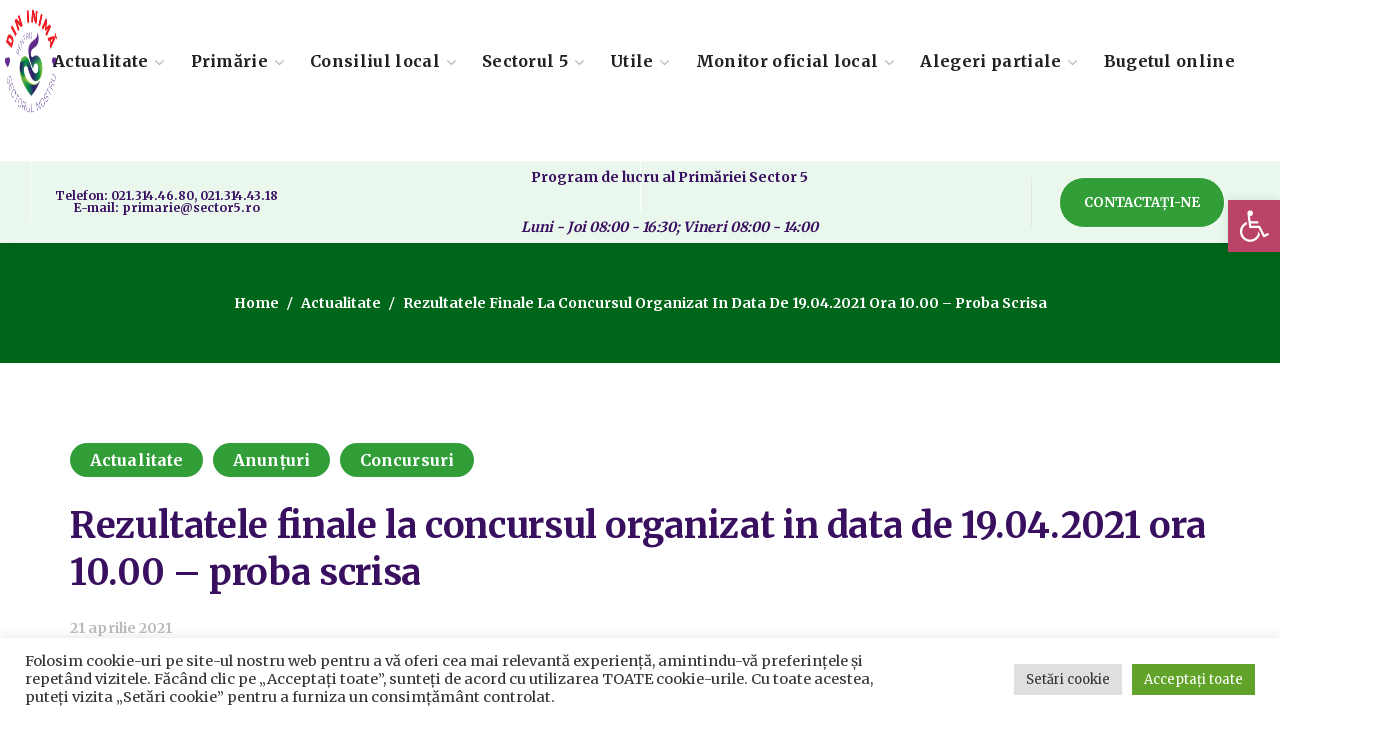

--- FILE ---
content_type: text/html; charset=utf-8
request_url: https://docs.google.com/viewer?url=https://sector5.ro/media/2021/04/Rezultate-finale-concurs-org.19.04.2021-proba-scrisa-Directia-Generala-Juridica.pdf&embedded=true
body_size: 2459
content:
<!DOCTYPE html><html lang="en" dir="ltr"><head><title>Rezultate-finale-concurs-org.19.04.2021-proba-scrisa-Directia-Generala-Juridica.pdf</title><link rel="stylesheet" type="text/css" href="//www.gstatic.com/_/apps-viewer/_/ss/k=apps-viewer.standalone.vzKgvMed-Gs.L.W.O/am=AAQD/d=0/rs=AC2dHMLD5zb8j62TiGE8IPE3mdAlhWuBGg" nonce="nSH8JGcKp7falZHDT3I3ZQ"/></head><body><div class="ndfHFb-c4YZDc ndfHFb-c4YZDc-AHmuwe-Hr88gd-OWB6Me dif24c vhoiae LgGVmb bvmRsc ndfHFb-c4YZDc-TSZdd ndfHFb-c4YZDc-TJEFFc ndfHFb-c4YZDc-vyDMJf-aZ2wEe ndfHFb-c4YZDc-i5oIFb ndfHFb-c4YZDc-uoC0bf ndfHFb-c4YZDc-e1YmVc" aria-label="Showing viewer."><div class="ndfHFb-c4YZDc-zTETae"></div><div class="ndfHFb-c4YZDc-JNEHMb"></div><div class="ndfHFb-c4YZDc-K9a4Re"><div class="ndfHFb-c4YZDc-E7ORLb-LgbsSe ndfHFb-c4YZDc-LgbsSe-OWB6Me" aria-label="Previous"><div class="ndfHFb-c4YZDc-DH6Rkf-AHe6Kc"><div class="ndfHFb-c4YZDc-Bz112c ndfHFb-c4YZDc-DH6Rkf-Bz112c"></div></div></div><div class="ndfHFb-c4YZDc-tJiF1e-LgbsSe ndfHFb-c4YZDc-LgbsSe-OWB6Me" aria-label="Next"><div class="ndfHFb-c4YZDc-DH6Rkf-AHe6Kc"><div class="ndfHFb-c4YZDc-Bz112c ndfHFb-c4YZDc-DH6Rkf-Bz112c"></div></div></div><div class="ndfHFb-c4YZDc-q77wGc"></div><div class="ndfHFb-c4YZDc-K9a4Re-nKQ6qf ndfHFb-c4YZDc-TvD9Pc-qnnXGd" role="main"><div class="ndfHFb-c4YZDc-EglORb-ge6pde ndfHFb-c4YZDc-K9a4Re-ge6pde-Ne3sFf" role="status" tabindex="-1" aria-label="Loading"><div class="ndfHFb-c4YZDc-EglORb-ge6pde-RJLb9c ndfHFb-c4YZDc-AHmuwe-wcotoc-zTETae"><div class="ndfHFb-aZ2wEe" dir="ltr"><div class="ndfHFb-vyDMJf-aZ2wEe auswjd"><div class="aZ2wEe-pbTTYe aZ2wEe-v3pZbf"><div class="aZ2wEe-LkdAo-e9ayKc aZ2wEe-LK5yu"><div class="aZ2wEe-LkdAo aZ2wEe-hj4D6d"></div></div><div class="aZ2wEe-pehrl-TpMipd"><div class="aZ2wEe-LkdAo aZ2wEe-hj4D6d"></div></div><div class="aZ2wEe-LkdAo-e9ayKc aZ2wEe-qwU8Me"><div class="aZ2wEe-LkdAo aZ2wEe-hj4D6d"></div></div></div><div class="aZ2wEe-pbTTYe aZ2wEe-oq6NAc"><div class="aZ2wEe-LkdAo-e9ayKc aZ2wEe-LK5yu"><div class="aZ2wEe-LkdAo aZ2wEe-hj4D6d"></div></div><div class="aZ2wEe-pehrl-TpMipd"><div class="aZ2wEe-LkdAo aZ2wEe-hj4D6d"></div></div><div class="aZ2wEe-LkdAo-e9ayKc aZ2wEe-qwU8Me"><div class="aZ2wEe-LkdAo aZ2wEe-hj4D6d"></div></div></div><div class="aZ2wEe-pbTTYe aZ2wEe-gS7Ybc"><div class="aZ2wEe-LkdAo-e9ayKc aZ2wEe-LK5yu"><div class="aZ2wEe-LkdAo aZ2wEe-hj4D6d"></div></div><div class="aZ2wEe-pehrl-TpMipd"><div class="aZ2wEe-LkdAo aZ2wEe-hj4D6d"></div></div><div class="aZ2wEe-LkdAo-e9ayKc aZ2wEe-qwU8Me"><div class="aZ2wEe-LkdAo aZ2wEe-hj4D6d"></div></div></div><div class="aZ2wEe-pbTTYe aZ2wEe-nllRtd"><div class="aZ2wEe-LkdAo-e9ayKc aZ2wEe-LK5yu"><div class="aZ2wEe-LkdAo aZ2wEe-hj4D6d"></div></div><div class="aZ2wEe-pehrl-TpMipd"><div class="aZ2wEe-LkdAo aZ2wEe-hj4D6d"></div></div><div class="aZ2wEe-LkdAo-e9ayKc aZ2wEe-qwU8Me"><div class="aZ2wEe-LkdAo aZ2wEe-hj4D6d"></div></div></div></div></div></div><span class="ndfHFb-c4YZDc-EglORb-ge6pde-fmcmS ndfHFb-c4YZDc-AHmuwe-wcotoc-zTETae" aria-hidden="true">Loading&hellip;</span></div><div class="ndfHFb-c4YZDc-ujibv-nUpftc"><img class="ndfHFb-c4YZDc-ujibv-JUCs7e" src="/viewerng/thumb?ds=[base64]%3D&amp;ck=lantern&amp;dsmi=unknown&amp;authuser&amp;w=800&amp;webp=true&amp;p=proj"/></div></div></div></div><script nonce="oyw74BVfxKM8vq1CiJxiEg">/*

 Copyright The Closure Library Authors.
 SPDX-License-Identifier: Apache-2.0
*/
function c(a,e,f){a._preloadFailed||a.complete&&a.naturalWidth===void 0?f():a.complete&&a.naturalWidth?e():(a.addEventListener("load",function(){e()},!1),a.addEventListener("error",function(){f()},!1))}
for(var d=function(a,e,f,k){function l(){b.style.display="none"}var g=document.body.getElementsByClassName(a)[0];if(k)var b=document.getElementById(k);else{if(!g)return;b=g.getElementsByClassName(f)[0];if(!b)return}b._preloadStartTime=Date.now();b.onerror=function(){this._preloadFailed=!0};c(b,function(){b.naturalWidth<800?l():(b._preloadEndTime||(b._preloadEndTime=Date.now()),e&&(g.getElementsByClassName(e)[0].style.display="none"))},l)},h=["_initStaticViewer"],m=this||self,n;h.length&&(n=h.shift());)h.length||
d===void 0?m=m[n]&&m[n]!==Object.prototype[n]?m[n]:m[n]={}:m[n]=d;
</script><script nonce="oyw74BVfxKM8vq1CiJxiEg">_initStaticViewer('ndfHFb-c4YZDc-K9a4Re-nKQ6qf','ndfHFb-c4YZDc-EglORb-ge6pde','ndfHFb-c4YZDc-ujibv-JUCs7e')</script><script type="text/javascript" charset="UTF-8" src="//www.gstatic.com/_/apps-viewer/_/js/k=apps-viewer.standalone.en_US.8tZBXSLVE10.O/am=AAQD/d=1/rs=AC2dHMJgfF1AL81J8zrqzn3m1kkDpv_iVA/m=main" nonce="oyw74BVfxKM8vq1CiJxiEg"></script><script type="text/javascript" src="https://apis.google.com/js/client.js" nonce="oyw74BVfxKM8vq1CiJxiEg"></script><script type="text/javascript" nonce="oyw74BVfxKM8vq1CiJxiEg">_init([["0",null,null,null,null,2,null,null,null,null,0,[1],null,null,null,"https://drive.google.com",null,null,null,null,null,null,null,null,null,null,null,null,null,null,null,null,[["core-744-RC1","prod"],12,1,1],null,null,null,null,[null,null,null,null,"https://accounts.google.com/ServiceLogin?passive\u003d1209600\u0026continue\u003dhttps://docs.google.com/viewer?url%3Dhttps://sector5.ro/media/2021/04/Rezultate-finale-concurs-org.19.04.2021-proba-scrisa-Directia-Generala-Juridica.pdf%26embedded%3Dtrue\u0026hl\u003den-US\u0026followup\u003dhttps://docs.google.com/viewer?url%3Dhttps://sector5.ro/media/2021/04/Rezultate-finale-concurs-org.19.04.2021-proba-scrisa-Directia-Generala-Juridica.pdf%26embedded%3Dtrue",null,null,null,0],null,null,null,null,null,null,null,null,null,null,null,null,null,null,null,0,null,null,null,null,null,null,null,null,null,null,null,null,null,null,null,null,null,null,null,null,null,null,null,null,null,null,null,null,null,null,null,null,null,null,null,null,null,null,null,null,null,null,null,null,null,null,null,null,null,null,null,null,null,null,null,null,null,null,null,null,null,null,null,null,null,null,null,null,null,null,null,null,null,null,null,null,null,null,null,null,null,null,null,null,null,null,null,null,1],[null,"Rezultate-finale-concurs-org.19.04.2021-proba-scrisa-Directia-Generala-Juridica.pdf","/viewerng/thumb?ds\[base64]%3D\u0026ck\u003dlantern\u0026dsmi\u003dunknown\u0026authuser\u0026w\u003d800\u0026webp\u003dtrue\u0026p\u003dproj",null,null,null,null,null,null,"/viewerng/upload?ds\[base64]%3D\u0026ck\u003dlantern\u0026dsmi\u003dunknown\u0026authuser\u0026p\u003dproj",null,"application/pdf",null,null,1,null,"/viewerng/viewer?url\u003dhttps://sector5.ro/media/2021/04/Rezultate-finale-concurs-org.19.04.2021-proba-scrisa-Directia-Generala-Juridica.pdf",null,"https://sector5.ro/media/2021/04/Rezultate-finale-concurs-org.19.04.2021-proba-scrisa-Directia-Generala-Juridica.pdf",null,null,0,null,null,null,null,null,"/viewerng/standalone/refresh?url\u003dhttps://sector5.ro/media/2021/04/Rezultate-finale-concurs-org.19.04.2021-proba-scrisa-Directia-Generala-Juridica.pdf\u0026embedded\u003dtrue",[null,null,"meta?id\u003dACFrOgAUCTOZJjrE929DQRwh569I9pJHAjiCnHOsCTSmiG8rG5SQ_iE6kh9Kc8DfMfdPqWQhXiREIrM0ykFpQapDyIgL7nBvYPdBEsZeepmasDEEp9sSXbhpqimaAuKohHLWzEqrCMg3tSPWAPKN","img?id\u003dACFrOgAUCTOZJjrE929DQRwh569I9pJHAjiCnHOsCTSmiG8rG5SQ_iE6kh9Kc8DfMfdPqWQhXiREIrM0ykFpQapDyIgL7nBvYPdBEsZeepmasDEEp9sSXbhpqimaAuKohHLWzEqrCMg3tSPWAPKN","press?id\u003dACFrOgAUCTOZJjrE929DQRwh569I9pJHAjiCnHOsCTSmiG8rG5SQ_iE6kh9Kc8DfMfdPqWQhXiREIrM0ykFpQapDyIgL7nBvYPdBEsZeepmasDEEp9sSXbhpqimaAuKohHLWzEqrCMg3tSPWAPKN","status?id\u003dACFrOgAUCTOZJjrE929DQRwh569I9pJHAjiCnHOsCTSmiG8rG5SQ_iE6kh9Kc8DfMfdPqWQhXiREIrM0ykFpQapDyIgL7nBvYPdBEsZeepmasDEEp9sSXbhpqimaAuKohHLWzEqrCMg3tSPWAPKN","https://doc-04-bk-apps-viewer.googleusercontent.com/viewer/secure/pdf/3nb9bdfcv3e2h2k1cmql0ee9cvc5lole/o2t7vv8rfp3ocdc5dao6rnuhs52l2c7l/1768816800000/lantern/*/ACFrOgAUCTOZJjrE929DQRwh569I9pJHAjiCnHOsCTSmiG8rG5SQ_iE6kh9Kc8DfMfdPqWQhXiREIrM0ykFpQapDyIgL7nBvYPdBEsZeepmasDEEp9sSXbhpqimaAuKohHLWzEqrCMg3tSPWAPKN",null,"presspage?id\u003dACFrOgAUCTOZJjrE929DQRwh569I9pJHAjiCnHOsCTSmiG8rG5SQ_iE6kh9Kc8DfMfdPqWQhXiREIrM0ykFpQapDyIgL7nBvYPdBEsZeepmasDEEp9sSXbhpqimaAuKohHLWzEqrCMg3tSPWAPKN"],null,null,null,"pdf"],"","",2]);</script></body></html>